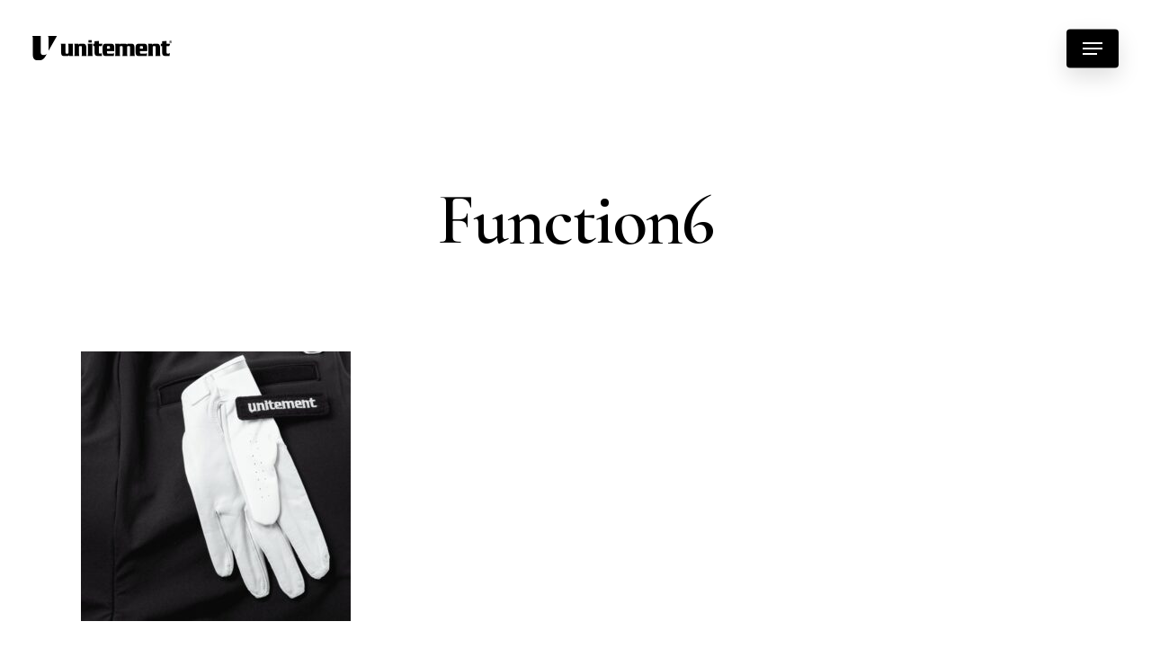

--- FILE ---
content_type: text/html; charset=UTF-8
request_url: https://unitement.com/products/training-sweat-pants/function6/
body_size: 10472
content:
<!DOCTYPE html>

<html dir="ltr" lang="ja" prefix="og: https://ogp.me/ns#" class="no-js">
<head>

    <meta charset="UTF-8">
    <meta name="facebook-domain-verification" content="jlx8230ekhheum5b8ygdrknkzeqfx4" />

    <meta name="viewport" content="width=device-width, initial-scale=1, maximum-scale=1, user-scalable=0" /><title>function6 | unitement ユナイトメント</title>

		<!-- All in One SEO 4.8.4.1 - aioseo.com -->
	<meta name="robots" content="max-image-preview:large" />
	<meta name="author" content="unitement staff"/>
	<link rel="canonical" href="https://unitement.com/products/training-sweat-pants/function6/" />
	<meta name="generator" content="All in One SEO (AIOSEO) 4.8.4.1" />
		<meta property="og:locale" content="ja_JP" />
		<meta property="og:site_name" content="unitement ユナイトメント | それぞれのゴルファーの意見を昇華し、ファッションとしての佇まいや機能性として満足していただけるゴルフウェアブランドを目指しています。" />
		<meta property="og:type" content="article" />
		<meta property="og:title" content="function6 | unitement ユナイトメント" />
		<meta property="og:url" content="https://unitement.com/products/training-sweat-pants/function6/" />
		<meta property="article:published_time" content="2022-12-05T10:59:14+00:00" />
		<meta property="article:modified_time" content="2022-12-05T10:59:14+00:00" />
		<meta property="article:publisher" content="https://www.facebook.com/unitement" />
		<meta name="twitter:card" content="summary" />
		<meta name="twitter:title" content="function6 | unitement ユナイトメント" />
		<script type="application/ld+json" class="aioseo-schema">
			{"@context":"https:\/\/schema.org","@graph":[{"@type":"BreadcrumbList","@id":"https:\/\/unitement.com\/products\/training-sweat-pants\/function6\/#breadcrumblist","itemListElement":[{"@type":"ListItem","@id":"https:\/\/unitement.com#listItem","position":1,"name":"\u30db\u30fc\u30e0","item":"https:\/\/unitement.com","nextItem":{"@type":"ListItem","@id":"https:\/\/unitement.com\/products\/training-sweat-pants\/function6\/#listItem","name":"function6"}},{"@type":"ListItem","@id":"https:\/\/unitement.com\/products\/training-sweat-pants\/function6\/#listItem","position":2,"name":"function6","previousItem":{"@type":"ListItem","@id":"https:\/\/unitement.com#listItem","name":"\u30db\u30fc\u30e0"}}]},{"@type":"ItemPage","@id":"https:\/\/unitement.com\/products\/training-sweat-pants\/function6\/#itempage","url":"https:\/\/unitement.com\/products\/training-sweat-pants\/function6\/","name":"function6 | unitement \u30e6\u30ca\u30a4\u30c8\u30e1\u30f3\u30c8","inLanguage":"ja","isPartOf":{"@id":"https:\/\/unitement.com\/#website"},"breadcrumb":{"@id":"https:\/\/unitement.com\/products\/training-sweat-pants\/function6\/#breadcrumblist"},"author":{"@id":"https:\/\/unitement.com\/author\/unitement-staff\/#author"},"creator":{"@id":"https:\/\/unitement.com\/author\/unitement-staff\/#author"},"datePublished":"2022-12-05T19:59:14+09:00","dateModified":"2022-12-05T19:59:14+09:00"},{"@type":"Organization","@id":"https:\/\/unitement.com\/#organization","name":"unitement \u30e6\u30ca\u30a4\u30c8\u30e1\u30f3\u30c8","description":"\u305d\u308c\u305e\u308c\u306e\u30b4\u30eb\u30d5\u30a1\u30fc\u306e\u610f\u898b\u3092\u6607\u83ef\u3057\u3001\u30d5\u30a1\u30c3\u30b7\u30e7\u30f3\u3068\u3057\u3066\u306e\u4f47\u307e\u3044\u3084\u6a5f\u80fd\u6027\u3068\u3057\u3066\u6e80\u8db3\u3057\u3066\u3044\u305f\u3060\u3051\u308b\u30b4\u30eb\u30d5\u30a6\u30a7\u30a2\u30d6\u30e9\u30f3\u30c9\u3092\u76ee\u6307\u3057\u3066\u3044\u307e\u3059\u3002","url":"https:\/\/unitement.com\/","logo":{"@type":"ImageObject","url":"https:\/\/unitement.com\/wp\/wp-content\/uploads\/2021\/07\/um.gif","@id":"https:\/\/unitement.com\/products\/training-sweat-pants\/function6\/#organizationLogo","width":112,"height":112},"image":{"@id":"https:\/\/unitement.com\/products\/training-sweat-pants\/function6\/#organizationLogo"},"sameAs":["https:\/\/www.facebook.com\/unitement","https:\/\/www.instagram.com\/unitementjp\/"]},{"@type":"Person","@id":"https:\/\/unitement.com\/author\/unitement-staff\/#author","url":"https:\/\/unitement.com\/author\/unitement-staff\/","name":"unitement staff","image":{"@type":"ImageObject","@id":"https:\/\/unitement.com\/products\/training-sweat-pants\/function6\/#authorImage","url":"https:\/\/secure.gravatar.com\/avatar\/048dc04db9ca2dd6225ae9cd1e4207d6?s=96&d=mm&r=g","width":96,"height":96,"caption":"unitement staff"}},{"@type":"WebSite","@id":"https:\/\/unitement.com\/#website","url":"https:\/\/unitement.com\/","name":"unitement \u30e6\u30ca\u30a4\u30c8\u30e1\u30f3\u30c8","description":"\u305d\u308c\u305e\u308c\u306e\u30b4\u30eb\u30d5\u30a1\u30fc\u306e\u610f\u898b\u3092\u6607\u83ef\u3057\u3001\u30d5\u30a1\u30c3\u30b7\u30e7\u30f3\u3068\u3057\u3066\u306e\u4f47\u307e\u3044\u3084\u6a5f\u80fd\u6027\u3068\u3057\u3066\u6e80\u8db3\u3057\u3066\u3044\u305f\u3060\u3051\u308b\u30b4\u30eb\u30d5\u30a6\u30a7\u30a2\u30d6\u30e9\u30f3\u30c9\u3092\u76ee\u6307\u3057\u3066\u3044\u307e\u3059\u3002","inLanguage":"ja","publisher":{"@id":"https:\/\/unitement.com\/#organization"}}]}
		</script>
		<!-- All in One SEO -->

<link rel='dns-prefetch' href='//webfonts.xserver.jp' />
<link rel='dns-prefetch' href='//ajax.googleapis.com' />
<link rel='dns-prefetch' href='//fonts.googleapis.com' />
<link rel='dns-prefetch' href='//s.w.org' />
<link rel="alternate" type="application/rss+xml" title="unitement ユナイトメント &raquo; フィード" href="https://unitement.com/feed/" />
<link rel="alternate" type="application/rss+xml" title="unitement ユナイトメント &raquo; コメントフィード" href="https://unitement.com/comments/feed/" />
		<script type="text/javascript">
			window._wpemojiSettings = {"baseUrl":"https:\/\/s.w.org\/images\/core\/emoji\/13.0.1\/72x72\/","ext":".png","svgUrl":"https:\/\/s.w.org\/images\/core\/emoji\/13.0.1\/svg\/","svgExt":".svg","source":{"concatemoji":"https:\/\/unitement.com\/wp\/wp-includes\/js\/wp-emoji-release.min.js?ver=5.7.14"}};
			!function(e,a,t){var n,r,o,i=a.createElement("canvas"),p=i.getContext&&i.getContext("2d");function s(e,t){var a=String.fromCharCode;p.clearRect(0,0,i.width,i.height),p.fillText(a.apply(this,e),0,0);e=i.toDataURL();return p.clearRect(0,0,i.width,i.height),p.fillText(a.apply(this,t),0,0),e===i.toDataURL()}function c(e){var t=a.createElement("script");t.src=e,t.defer=t.type="text/javascript",a.getElementsByTagName("head")[0].appendChild(t)}for(o=Array("flag","emoji"),t.supports={everything:!0,everythingExceptFlag:!0},r=0;r<o.length;r++)t.supports[o[r]]=function(e){if(!p||!p.fillText)return!1;switch(p.textBaseline="top",p.font="600 32px Arial",e){case"flag":return s([127987,65039,8205,9895,65039],[127987,65039,8203,9895,65039])?!1:!s([55356,56826,55356,56819],[55356,56826,8203,55356,56819])&&!s([55356,57332,56128,56423,56128,56418,56128,56421,56128,56430,56128,56423,56128,56447],[55356,57332,8203,56128,56423,8203,56128,56418,8203,56128,56421,8203,56128,56430,8203,56128,56423,8203,56128,56447]);case"emoji":return!s([55357,56424,8205,55356,57212],[55357,56424,8203,55356,57212])}return!1}(o[r]),t.supports.everything=t.supports.everything&&t.supports[o[r]],"flag"!==o[r]&&(t.supports.everythingExceptFlag=t.supports.everythingExceptFlag&&t.supports[o[r]]);t.supports.everythingExceptFlag=t.supports.everythingExceptFlag&&!t.supports.flag,t.DOMReady=!1,t.readyCallback=function(){t.DOMReady=!0},t.supports.everything||(n=function(){t.readyCallback()},a.addEventListener?(a.addEventListener("DOMContentLoaded",n,!1),e.addEventListener("load",n,!1)):(e.attachEvent("onload",n),a.attachEvent("onreadystatechange",function(){"complete"===a.readyState&&t.readyCallback()})),(n=t.source||{}).concatemoji?c(n.concatemoji):n.wpemoji&&n.twemoji&&(c(n.twemoji),c(n.wpemoji)))}(window,document,window._wpemojiSettings);
		</script>
		<style type="text/css">
img.wp-smiley,
img.emoji {
	display: inline !important;
	border: none !important;
	box-shadow: none !important;
	height: 1em !important;
	width: 1em !important;
	margin: 0 .07em !important;
	vertical-align: -0.1em !important;
	background: none !important;
	padding: 0 !important;
}
</style>
	<link rel='stylesheet' id='wp-block-library-css'  href='https://unitement.com/wp/wp-includes/css/dist/block-library/style.min.css?ver=5.7.14' type='text/css' media='all' />
<link rel='stylesheet' id='contact-form-7-css'  href='https://unitement.com/wp/wp-content/plugins/contact-form-7/includes/css/styles.css?ver=5.5.6' type='text/css' media='all' />
<link rel='stylesheet' id='salient-social-css'  href='https://unitement.com/wp/wp-content/plugins/salient-social/css/style.css?ver=1.1' type='text/css' media='all' />
<style id='salient-social-inline-css' type='text/css'>

  .sharing-default-minimal .nectar-love.loved,
  body .nectar-social[data-color-override="override"].fixed > a:before, 
  body .nectar-social[data-color-override="override"].fixed .nectar-social-inner a,
  .sharing-default-minimal .nectar-social[data-color-override="override"] .nectar-social-inner a:hover {
    background-color: #0066ff;
  }
  .nectar-social.hover .nectar-love.loved,
  .nectar-social.hover > .nectar-love-button a:hover,
  .nectar-social[data-color-override="override"].hover > div a:hover,
  #single-below-header .nectar-social[data-color-override="override"].hover > div a:hover,
  .nectar-social[data-color-override="override"].hover .share-btn:hover,
  .sharing-default-minimal .nectar-social[data-color-override="override"] .nectar-social-inner a {
    border-color: #0066ff;
  }
  #single-below-header .nectar-social.hover .nectar-love.loved i,
  #single-below-header .nectar-social.hover[data-color-override="override"] a:hover,
  #single-below-header .nectar-social.hover[data-color-override="override"] a:hover i,
  #single-below-header .nectar-social.hover .nectar-love-button a:hover i,
  .nectar-love:hover i,
  .hover .nectar-love:hover .total_loves,
  .nectar-love.loved i,
  .nectar-social.hover .nectar-love.loved .total_loves,
  .nectar-social.hover .share-btn:hover, 
  .nectar-social[data-color-override="override"].hover .nectar-social-inner a:hover,
  .nectar-social[data-color-override="override"].hover > div:hover span,
  .sharing-default-minimal .nectar-social[data-color-override="override"] .nectar-social-inner a:not(:hover) i,
  .sharing-default-minimal .nectar-social[data-color-override="override"] .nectar-social-inner a:not(:hover) {
    color: #0066ff;
  }
</style>
<link rel='stylesheet' id='jquery-ui-style-css'  href='https://ajax.googleapis.com/ajax/libs/jqueryui/1.11.4/themes/ui-darkness/jquery-ui.css?ver=1.11.4' type='text/css' media='all' />
<link rel='stylesheet' id='font-awesome-css'  href='https://unitement.com/wp/wp-content/themes/salient/css/font-awesome.min.css?ver=4.6.4' type='text/css' media='all' />
<link rel='stylesheet' id='salient-grid-system-css'  href='https://unitement.com/wp/wp-content/themes/salient/css/grid-system.css?ver=12.1.6' type='text/css' media='all' />
<link rel='stylesheet' id='main-styles-css'  href='https://unitement.com/wp/wp-content/themes/salient/css/style.css?ver=12.1.6' type='text/css' media='all' />
<style id='main-styles-inline-css' type='text/css'>
html:not(.page-trans-loaded) { background-color: #ffffff; }
</style>
<link rel='stylesheet' id='nectar-header-perma-transparent-css'  href='https://unitement.com/wp/wp-content/themes/salient/css/header/header-perma-transparent.css?ver=12.1.6' type='text/css' media='all' />
<link rel='stylesheet' id='nectar-ocm-slide-out-right-hover-css'  href='https://unitement.com/wp/wp-content/themes/salient/css/off-canvas/slide-out-right-hover.css?ver=12.1.6' type='text/css' media='all' />
<link rel='stylesheet' id='nectar-single-styles-css'  href='https://unitement.com/wp/wp-content/themes/salient/css/single.css?ver=12.1.6' type='text/css' media='all' />
<link rel='stylesheet' id='nectar-element-recent-posts-css'  href='https://unitement.com/wp/wp-content/themes/salient/css/elements/element-recent-posts.css?ver=12.1.6' type='text/css' media='all' />
<link rel='stylesheet' id='fancyBox-css'  href='https://unitement.com/wp/wp-content/themes/salient/css/plugins/jquery.fancybox.css?ver=3.3.1' type='text/css' media='all' />
<link rel='stylesheet' id='nectar_default_font_open_sans-css'  href='https://fonts.googleapis.com/css?family=Open+Sans%3A300%2C400%2C600%2C700&#038;subset=latin%2Clatin-ext' type='text/css' media='all' />
<link rel='stylesheet' id='responsive-css'  href='https://unitement.com/wp/wp-content/themes/salient/css/responsive.css?ver=12.1.6' type='text/css' media='all' />
<link rel='stylesheet' id='skin-material-css'  href='https://unitement.com/wp/wp-content/themes/salient/css/skin-material.css?ver=12.1.6' type='text/css' media='all' />
<link rel='stylesheet' id='nectar-widget-posts-css'  href='https://unitement.com/wp/wp-content/themes/salient/css/elements/widget-nectar-posts.css?ver=12.1.6' type='text/css' media='all' />
<link rel='stylesheet' id='dynamic-css-css'  href='https://unitement.com/wp/wp-content/themes/salient/css/salient-dynamic-styles.css?ver=71691' type='text/css' media='all' />
<style id='dynamic-css-inline-css' type='text/css'>
#header-space{background-color:#ffffff}@media only screen and (min-width:1000px){body #ajax-content-wrap.no-scroll{min-height:calc(100vh - 107px);height:calc(100vh - 107px)!important;}}@media only screen and (min-width:1000px){#page-header-wrap.fullscreen-header,#page-header-wrap.fullscreen-header #page-header-bg,html:not(.nectar-box-roll-loaded) .nectar-box-roll > #page-header-bg.fullscreen-header,.nectar_fullscreen_zoom_recent_projects,#nectar_fullscreen_rows:not(.afterLoaded) > div{height:calc(100vh - 106px);}.wpb_row.vc_row-o-full-height.top-level,.wpb_row.vc_row-o-full-height.top-level > .col.span_12{min-height:calc(100vh - 106px);}html:not(.nectar-box-roll-loaded) .nectar-box-roll > #page-header-bg.fullscreen-header{top:107px;}.nectar-slider-wrap[data-fullscreen="true"]:not(.loaded),.nectar-slider-wrap[data-fullscreen="true"]:not(.loaded) .swiper-container{height:calc(100vh - 105px)!important;}.admin-bar .nectar-slider-wrap[data-fullscreen="true"]:not(.loaded),.admin-bar .nectar-slider-wrap[data-fullscreen="true"]:not(.loaded) .swiper-container{height:calc(100vh - 105px - 32px)!important;}}#nectar_fullscreen_rows{background-color:;}
li{
    font-size:14px;
    line-height:1.6;
}
.nectar-fancy-ul ul li{
    padding-left:28px;
}
.bottom_controls{
    display:none;
}
blockquote{
    font-size:12px;
    line-height:25px;
}
blockquote::before {
border-left: 2px solid rgba(0,0,0,0.1);
}
small{
    font-size:0.7em;
    line-height:0.5;
    margin:0;
    padding:0;
}
#footer-outer #footer-widgets .col input[type=text], #footer-outer #footer-widgets .col input[type=email] {
    padding: 10px;
    width: 70%;
    background: #ffffff;
    text-align:center;
}
#footer-outer #footer-widgets .col input[type=submit]{
    font-size:16px;
}
.search label {
    display: none;
}
.newproduct .inner-wrap .work-item:before {
    content: "NEW";
    position: absolute;
    margin: 15px;
    background: #0b5bf7;
    color: #ffffff;
    padding: 0 10px;
    font-weight: bold;
}
p.s2_message {
    text-align: center;
    margin: 25% auto;
</style>
<link rel='stylesheet' id='redux-google-fonts-salient_redux-css'  href='https://fonts.googleapis.com/css?family=Heebo%3A500%2C400%2C300%7CCormorant+Garamond%3A600%2C700&#038;ver=1628223296' type='text/css' media='all' />
<script type='text/javascript' src='https://unitement.com/wp/wp-includes/js/jquery/jquery.min.js?ver=3.5.1' id='jquery-core-js'></script>
<script type='text/javascript' src='https://unitement.com/wp/wp-includes/js/jquery/jquery-migrate.min.js?ver=3.3.2' id='jquery-migrate-js'></script>
<script type='text/javascript' src='//webfonts.xserver.jp/js/xserver.js?ver=1.2.4' id='typesquare_std-js'></script>
<script></script><link rel="https://api.w.org/" href="https://unitement.com/wp-json/" /><link rel="alternate" type="application/json" href="https://unitement.com/wp-json/wp/v2/media/7377" /><link rel="EditURI" type="application/rsd+xml" title="RSD" href="https://unitement.com/wp/xmlrpc.php?rsd" />
<link rel="wlwmanifest" type="application/wlwmanifest+xml" href="https://unitement.com/wp/wp-includes/wlwmanifest.xml" /> 
<meta name="generator" content="WordPress 5.7.14" />
<link rel='shortlink' href='https://unitement.com/?p=7377' />
<link rel="alternate" type="application/json+oembed" href="https://unitement.com/wp-json/oembed/1.0/embed?url=https%3A%2F%2Funitement.com%2Fproducts%2Ftraining-sweat-pants%2Ffunction6%2F" />
<link rel="alternate" type="text/xml+oembed" href="https://unitement.com/wp-json/oembed/1.0/embed?url=https%3A%2F%2Funitement.com%2Fproducts%2Ftraining-sweat-pants%2Ffunction6%2F&#038;format=xml" />
<script type="text/javascript"> var root = document.getElementsByTagName( "html" )[0]; root.setAttribute( "class", "js" ); </script><meta name="generator" content="Powered by WPBakery Page Builder - drag and drop page builder for WordPress."/>
<link rel="icon" href="https://unitement.com/wp/wp-content/uploads/2019/05/cropped-favicon-32x32.png" sizes="32x32" />
<link rel="icon" href="https://unitement.com/wp/wp-content/uploads/2019/05/cropped-favicon-192x192.png" sizes="192x192" />
<link rel="apple-touch-icon" href="https://unitement.com/wp/wp-content/uploads/2019/05/cropped-favicon-180x180.png" />
<meta name="msapplication-TileImage" content="https://unitement.com/wp/wp-content/uploads/2019/05/cropped-favicon-270x270.png" />
<noscript><style> .wpb_animate_when_almost_visible { opacity: 1; }</style></noscript>
<!-- Global site tag (gtag.js) - Google Analytics -->
<script async src="https://www.googletagmanager.com/gtag/js?id=UA-140137588-1"></script>
<script>
  window.dataLayer = window.dataLayer || [];
  function gtag(){dataLayer.push(arguments);}
  gtag('js', new Date());

  gtag('config', 'UA-140137588-1');
</script>
<!-- Meta Pixel Code -->
<script>
!function(f,b,e,v,n,t,s)
{if(f.fbq)return;n=f.fbq=function(){n.callMethod?
n.callMethod.apply(n,arguments):n.queue.push(arguments)};
if(!f._fbq)f._fbq=n;n.push=n;n.loaded=!0;n.version='2.0';
n.queue=[];t=b.createElement(e);t.async=!0;
t.src=v;s=b.getElementsByTagName(e)[0];
s.parentNode.insertBefore(t,s)}(window, document,'script',
'https://connect.facebook.net/en_US/fbevents.js');
fbq('init', '1062605834675398');
fbq('track', 'PageView');
</script>
<noscript><img height=“1” width=“1" style=“display:none”
src=“https://www.facebook.com/tr?id=1062605834675398&ev=PageView&noscript=1”
/></noscript>
<!-- End Meta Pixel Code -->

</head>


<body class="attachment attachment-template-default single single-attachment postid-7377 attachmentid-7377 attachment-jpeg material wpb-js-composer js-comp-ver-8.4.1 vc_responsive" data-footer-reveal="false" data-footer-reveal-shadow="none" data-header-format="default" data-body-border="off" data-boxed-style="" data-header-breakpoint="1000" data-dropdown-style="minimal" data-cae="easeOutCubic" data-cad="1050" data-megamenu-width="contained" data-aie="fade-in" data-ls="fancybox" data-apte="horizontal_swipe_basic" data-hhun="0" data-fancy-form-rcs="default" data-form-style="default" data-form-submit="regular" data-is="minimal" data-button-style="slightly_rounded_shadow" data-user-account-button="false" data-flex-cols="true" data-col-gap="50px" data-header-inherit-rc="false" data-header-search="false" data-animated-anchors="true" data-ajax-transitions="true" data-full-width-header="true" data-slide-out-widget-area="true" data-slide-out-widget-area-style="slide-out-from-right-hover" data-user-set-ocm="1" data-loading-animation="none" data-bg-header="false" data-responsive="1" data-ext-responsive="true" data-header-resize="0" data-header-color="custom" data-cart="false" data-remove-m-parallax="" data-remove-m-video-bgs="" data-m-animate="1" data-force-header-trans-color="light" data-smooth-scrolling="0" data-permanent-transparent="false" >

    <script type="text/javascript"> if(navigator.userAgent.match(/(Android|iPod|iPhone|iPad|BlackBerry|IEMobile|Opera Mini)/)) { document.body.className += " using-mobile-browser "; } </script><div class="ocm-effect-wrap"><div class="ocm-effect-wrap-inner"><div id="ajax-loading-screen" data-disable-mobile="1" data-disable-fade-on-click="0" data-effect="horizontal_swipe_basic" data-method="standard"><div class="reveal-1"></div><div class="reveal-2"></div></div>	
	<div id="header-space"  data-header-mobile-fixed='1'></div> 
	
	
    <div id="header-outer" data-has-menu="false" data-has-buttons="yes" data-header-button_style="shadow_hover_scale" data-using-pr-menu="false" data-mobile-fixed="1" data-ptnm="false" data-lhe="animated_underline" data-user-set-bg="#ffffff" data-format="default" data-permanent-transparent="false" data-megamenu-rt="0" data-remove-fixed="0" data-header-resize="0" data-cart="false" data-transparency-option="" data-box-shadow="large" data-shrink-num="6" data-using-secondary="0" data-using-logo="1" data-logo-height="27" data-m-logo-height="27" data-padding="40" data-full-width="true" data-condense="false" >

        
<div id="search-outer" class="nectar">
	<div id="search">
		<div class="container">
			 <div id="search-box">
				 <div class="inner-wrap">
					 <div class="col span_12">
						  <form role="search" action="https://unitement.com/" method="GET">
														 <input type="text" name="s"  value="" placeholder="Search" /> 
							 								
						<span>Hit enter to search or ESC to close</span>						</form>
					</div><!--/span_12-->
				</div><!--/inner-wrap-->
			 </div><!--/search-box-->
			 <div id="close"><a href="#">
				<span class="close-wrap"> <span class="close-line close-line1"></span> <span class="close-line close-line2"></span> </span>				 </a></div>
		 </div><!--/container-->
	</div><!--/search-->
</div><!--/search-outer-->

<header id="top">
	<div class="container">
		<div class="row">
			<div class="col span_3">
				<a id="logo" href="https://unitement.com" data-supplied-ml-starting-dark="true" data-supplied-ml-starting="true" data-supplied-ml="false" >
					<img class="stnd default-logo" alt="unitement ユナイトメント" src="https://unitement.com/wp/wp-content/uploads/2019/04/unitement_logo.png" srcset="https://unitement.com/wp/wp-content/uploads/2019/04/unitement_logo.png 1x, https://unitement.com/wp/wp-content/uploads/2019/04/unitement_logo_l.png 2x" /> 
				</a>
				
							</div><!--/span_3-->
			
			<div class="col span_9 col_last">
									<div class="slide-out-widget-area-toggle mobile-icon slide-out-from-right-hover" data-custom-color="true" data-icon-animation="simple-transform">
						<div> <a href="#sidewidgetarea" aria-label="Navigation Menu" aria-expanded="false" class="closed">
							<span aria-hidden="true"> <i class="lines-button x2"> <i class="lines"></i> </i> </span>
						</a></div> 
					</div>
								
									
					<nav>
						
						<ul class="sf-menu">	
							<li class="no-menu-assigned"><a href="#">No menu assigned</a></li>						</ul>
						

													<ul class="buttons sf-menu" data-user-set-ocm="1">
								
								<li class="slide-out-widget-area-toggle" data-icon-animation="simple-transform" data-custom-color="true"><div> <a href="#sidewidgetarea" aria-label="Navigation Menu" aria-expanded="false" class="closed"> <span aria-hidden="true"> <i class="lines-button x2"> <i class="lines"></i> </i> </span> </a> </div></li>								
							</ul>
												
					</nav>
					
										
				</div><!--/span_9-->
				
								
			</div><!--/row-->
					</div><!--/container-->
	</header>

    </div>

    
    <div id="ajax-content-wrap">

        

<div class="container-wrap no-sidebar" data-midnight="dark" data-remove-post-date="0" data-remove-post-author="0" data-remove-post-comment-number="0">
	<div class="container main-content">
		
		
	  <div class="row heading-title hentry" data-header-style="default_minimal">
		<div class="col span_12 section-title blog-title">
						  <h1 class="entry-title">function6</h1>
		   
					</div><!--/section-title-->
	  </div><!--/row-->
	
				
		<div class="row">
			
						
			<div class="post-area col standard-minimal span_12 col_last">
			
			
<article id="post-7377" class="post-7377 attachment type-attachment status-inherit">
  
  <div class="inner-wrap">

		<div class="post-content" data-hide-featured-media="0">
      
        <div class="content-inner"><p class="attachment"><a href='https://unitement.com/wp/wp-content/uploads/2022/12/function6.jpg'><img width="300" height="300" src="https://unitement.com/wp/wp-content/uploads/2022/12/function6-300x300.jpg" class="attachment-medium size-medium" alt="" loading="lazy" srcset="https://unitement.com/wp/wp-content/uploads/2022/12/function6-300x300.jpg 300w, https://unitement.com/wp/wp-content/uploads/2022/12/function6-1024x1024.jpg 1024w, https://unitement.com/wp/wp-content/uploads/2022/12/function6-150x150.jpg 150w, https://unitement.com/wp/wp-content/uploads/2022/12/function6-768x768.jpg 768w, https://unitement.com/wp/wp-content/uploads/2022/12/function6-100x100.jpg 100w, https://unitement.com/wp/wp-content/uploads/2022/12/function6-140x140.jpg 140w, https://unitement.com/wp/wp-content/uploads/2022/12/function6-500x500.jpg 500w, https://unitement.com/wp/wp-content/uploads/2022/12/function6-350x350.jpg 350w, https://unitement.com/wp/wp-content/uploads/2022/12/function6-1000x1000.jpg 1000w, https://unitement.com/wp/wp-content/uploads/2022/12/function6-800x800.jpg 800w, https://unitement.com/wp/wp-content/uploads/2022/12/function6.jpg 1500w" sizes="(max-width: 300px) 100vw, 300px" /></a></p>
</div>        
      </div><!--/post-content-->
      
    </div><!--/inner-wrap-->
    
</article>
		</div><!--/post-area-->
			
							
		</div><!--/row-->

		<div class="row">

			
			<div class="comments-section" data-author-bio="false">
				
<div class="comment-wrap " data-midnight="dark" data-comments-open="false">


			<!-- If comments are closed. -->
		<!--<p class="nocomments">Comments are closed.</p>-->

	


</div>			</div>   

		</div><!--/row-->

	</div><!--/container main-content-->

</div><!--/container-wrap-->


<div id="footer-outer" data-midnight="light" data-cols="1" data-custom-color="false" data-disable-copyright="false" data-matching-section-color="true" data-copyright-line="true" data-using-bg-img="false" data-bg-img-overlay="1.0" data-full-width="1" data-using-widget-area="true" data-link-hover="underline">
	
		
	<div id="footer-widgets" data-has-widgets="true" data-cols="1">
		
		<div class="container">
			
						
			<div class="row">
				
								
				<div class="col span_12">
					<!-- Footer widget area 1 -->
					<div id="custom_html-2" class="widget_text widget widget_custom_html"><div class="textwidget custom-html-widget"><div id="searchid">
</div></div></div><div id="s2_form_widget-2" class="widget s2_form_widget"><h4>Mail Magazine</h4><div class="search"><form name="s2formwidget" method="post" action="https://unitement.com/"><input type="hidden" name="ip" value="18.216.236.26" /><span style="display:none !important"><label for="firstname">Leave This Blank:</label><input type="text" id="firstname" name="firstname" /><label for="lastname">Leave This Blank Too:</label><input type="text" id="lastname" name="lastname" /><label for="uri">Do Not Change This:</label><input type="text" id="uri" name="uri" value="http://" /></span><p><label for="s2email">メールアドレス： </label><br><input type="email" name="email" id="s2email" value="メールアドレスを入力してください... " size="20" onfocus="if (this.value === 'メールアドレスを入力してください... ') {this.value = '';}" onblur="if (this.value === '') {this.value = 'メールアドレスを入力してください... ';}" /></p><p><input type="submit" name="subscribe" value="登録する" />&nbsp;<input type="submit" name="unsubscribe" value="登録解除する " /></p></form>
</div></div>					</div><!--/span_3-->
					
											
						
													
															
							</div><!--/row-->
							
														
						</div><!--/container-->
						
					</div><!--/footer-widgets-->
					
					
  <div class="row" id="copyright" data-layout="centered">
	
	<div class="container">
	   
			   
	  <div class="col span_7 col_last">
		<ul class="social">
					  			 <li><a target="_blank" href="https://www.facebook.com/unitement"><i class="fa fa-facebook"></i> </a></li> 		  		  		  		  		  		  		  		  		  		  		  			 <li><a target="_blank" href="https://www.instagram.com/unitementjp/"><i class="fa fa-instagram"></i></a></li> 		  		  		  		  		  		  		  		  		  		  		  		  		  		  		                                 		</ul>
	  </div><!--/span_7-->

	  		<div class="col span_5">
		   
				
			<div class="widget">			
	   
			</div>		   
			  
						<p>&copy; 2026 unitement ユナイトメント. 
					    All Rights Reserved, Four Seasons co.,ltd.			 </p>
					   
		</div><!--/span_5-->
			
	</div><!--/container-->
	
  </div><!--/row-->
  
		
</div><!--/footer-outer-->

	
	<div id="slide-out-widget-area-bg" class="slide-out-from-right-hover dark">
				</div>
		
		<div id="slide-out-widget-area" class="slide-out-from-right-hover" data-dropdown-func="separate-dropdown-parent-link" data-back-txt="Back">
			
			<div class="inner-wrap">			
			<div class="inner" data-prepend-menu-mobile="false">
				
				<a class="slide_out_area_close" href="#">
					<span class="close-wrap"> <span class="close-line close-line1"></span> <span class="close-line close-line2"></span> </span>				</a>
				
				
									<div class="off-canvas-menu-container">
						<ul class="menu">
							<li id="menu-item-6854" class="menu-item menu-item-type-custom menu-item-object-custom menu-item-home menu-item-6854"><a href="https://unitement.com/#home">Home</a></li>
<li id="menu-item-6855" class="menu-item menu-item-type-custom menu-item-object-custom menu-item-6855"><a href="https://unitement.com/products">Products</a></li>
<li id="menu-item-6856" class="menu-item menu-item-type-custom menu-item-object-custom menu-item-6856"><a href="https://unitement.com/blog">Blog</a></li>
<li id="menu-item-6864" class="menu-item menu-item-type-custom menu-item-object-custom menu-item-6864"><a href="https://store.4ss.jp/c/unitement">Online Store</a></li>
							
						</ul>
					</div>
					
										
				</div>
				
				<div class="bottom-meta-wrap"><div id="text-6" class="widget widget_text">			<div class="textwidget"><p><a href="#searchid">» メールマガジン登録</a></p>
<p>
<a href="https://4ss.jp" target="_blank" rel="noopener">Four Seasons co.,ltd.</a><br />
T: <a href="tel:0112121724">011 212 1724</a><br />
E: <a href="mailto:info@4ss.jp">info@4ss.jp</a></p>
</div>
		</div><ul class="off-canvas-social-links"><li><a target="_blank" href="https://www.facebook.com/unitement"><i class="fa fa-facebook"></i></a></li><li><a target="_blank" href="https://www.instagram.com/unitementjp/"><i class="fa fa-instagram"></i></a></li></ul></div><!--/bottom-meta-wrap--></div> <!--/inner-wrap-->					
				</div>
		
</div> <!--/ajax-content-wrap-->

	<a id="to-top" class="
	mobile-enabled	"><i class="fa fa-angle-up"></i></a>
	</div></div><!--/ocm-effect-wrap-->
			<script type="text/javascript">
			var _paq = _paq || [];
			( function() {
				if( window.apScriptInserted ) { return; }
				_paq.push( [ "clientToken", "P%2bsIjEMd6oQ%3d" ] );
				var d = document, g = d.createElement( "script" ), s = d.getElementsByTagName( "script" )[0];
				g.type = "text/javascript";
				g.async = true;
				g.defer = true;
				g.src = "https://prod.benchmarkemail.com/tracker.bundle.js";
				s.parentNode.insertBefore( g, s );
				window.apScriptInserted = true;
			} )();
			</script>
		<script type='text/javascript' src='https://unitement.com/wp/wp-includes/js/dist/vendor/wp-polyfill.min.js?ver=7.4.4' id='wp-polyfill-js'></script>
<script type='text/javascript' id='wp-polyfill-js-after'>
( 'fetch' in window ) || document.write( '<script src="https://unitement.com/wp/wp-includes/js/dist/vendor/wp-polyfill-fetch.min.js?ver=3.0.0"></scr' + 'ipt>' );( document.contains ) || document.write( '<script src="https://unitement.com/wp/wp-includes/js/dist/vendor/wp-polyfill-node-contains.min.js?ver=3.42.0"></scr' + 'ipt>' );( window.DOMRect ) || document.write( '<script src="https://unitement.com/wp/wp-includes/js/dist/vendor/wp-polyfill-dom-rect.min.js?ver=3.42.0"></scr' + 'ipt>' );( window.URL && window.URL.prototype && window.URLSearchParams ) || document.write( '<script src="https://unitement.com/wp/wp-includes/js/dist/vendor/wp-polyfill-url.min.js?ver=3.6.4"></scr' + 'ipt>' );( window.FormData && window.FormData.prototype.keys ) || document.write( '<script src="https://unitement.com/wp/wp-includes/js/dist/vendor/wp-polyfill-formdata.min.js?ver=3.0.12"></scr' + 'ipt>' );( Element.prototype.matches && Element.prototype.closest ) || document.write( '<script src="https://unitement.com/wp/wp-includes/js/dist/vendor/wp-polyfill-element-closest.min.js?ver=2.0.2"></scr' + 'ipt>' );( 'objectFit' in document.documentElement.style ) || document.write( '<script src="https://unitement.com/wp/wp-includes/js/dist/vendor/wp-polyfill-object-fit.min.js?ver=2.3.4"></scr' + 'ipt>' );
</script>
<script type='text/javascript' id='contact-form-7-js-extra'>
/* <![CDATA[ */
var wpcf7 = {"api":{"root":"https:\/\/unitement.com\/wp-json\/","namespace":"contact-form-7\/v1"}};
/* ]]> */
</script>
<script type='text/javascript' src='https://unitement.com/wp/wp-content/plugins/contact-form-7/includes/js/index.js?ver=5.5.6' id='contact-form-7-js'></script>
<script type='text/javascript' id='salient-social-js-extra'>
/* <![CDATA[ */
var nectarLove = {"ajaxurl":"https:\/\/unitement.com\/wp\/wp-admin\/admin-ajax.php","postID":"7377","rooturl":"https:\/\/unitement.com","loveNonce":"aa74e09def"};
/* ]]> */
</script>
<script type='text/javascript' src='https://unitement.com/wp/wp-content/plugins/salient-social/js/salient-social.js?ver=1.1' id='salient-social-js'></script>
<script type='text/javascript' src='https://unitement.com/wp/wp-includes/js/jquery/ui/core.min.js?ver=1.12.1' id='jquery-ui-core-js'></script>
<script type='text/javascript' src='https://unitement.com/wp/wp-includes/js/jquery/ui/mouse.min.js?ver=1.12.1' id='jquery-ui-mouse-js'></script>
<script type='text/javascript' src='https://unitement.com/wp/wp-includes/js/jquery/ui/resizable.min.js?ver=1.12.1' id='jquery-ui-resizable-js'></script>
<script type='text/javascript' src='https://unitement.com/wp/wp-includes/js/jquery/ui/draggable.min.js?ver=1.12.1' id='jquery-ui-draggable-js'></script>
<script type='text/javascript' src='https://unitement.com/wp/wp-includes/js/jquery/ui/controlgroup.min.js?ver=1.12.1' id='jquery-ui-controlgroup-js'></script>
<script type='text/javascript' src='https://unitement.com/wp/wp-includes/js/jquery/ui/checkboxradio.min.js?ver=1.12.1' id='jquery-ui-checkboxradio-js'></script>
<script type='text/javascript' src='https://unitement.com/wp/wp-includes/js/jquery/ui/button.min.js?ver=1.12.1' id='jquery-ui-button-js'></script>
<script type='text/javascript' src='https://unitement.com/wp/wp-includes/js/jquery/ui/dialog.min.js?ver=1.12.1' id='jquery-ui-dialog-js'></script>
<script type='text/javascript' id='s2-ajax-js-extra'>
/* <![CDATA[ */
var s2AjaxScriptStrings = {"ajaxurl":"https:\/\/unitement.com\/wp\/wp-admin\/admin-ajax.php","title":"\u3053\u306e\u30d6\u30ed\u30b0\u3092\u8cfc\u8aad\u3059\u308b","nonce":"2d97259e75"};
/* ]]> */
</script>
<script type='text/javascript' src='https://unitement.com/wp/wp-content/plugins/subscribe2/include/s2-ajax.min.js?ver=1.3' id='s2-ajax-js'></script>
<script type='text/javascript' src='https://unitement.com/wp/wp-content/themes/salient/js/third-party/jquery.easing.js?ver=1.3' id='jquery-easing-js'></script>
<script type='text/javascript' src='https://unitement.com/wp/wp-content/themes/salient/js/third-party/jquery.mousewheel.js?ver=3.1.13' id='jquery-mousewheel-js'></script>
<script type='text/javascript' src='https://unitement.com/wp/wp-content/themes/salient/js/priority.js?ver=12.1.6' id='nectar_priority-js'></script>
<script type='text/javascript' src='https://unitement.com/wp/wp-content/themes/salient/js/third-party/transit.js?ver=0.9.9' id='nectar-transit-js'></script>
<script type='text/javascript' src='https://unitement.com/wp/wp-content/themes/salient/js/third-party/waypoints.js?ver=4.0.1' id='nectar-waypoints-js'></script>
<script type='text/javascript' src='https://unitement.com/wp/wp-content/plugins/salient-portfolio/js/third-party/imagesLoaded.min.js?ver=4.1.4' id='imagesLoaded-js'></script>
<script type='text/javascript' src='https://unitement.com/wp/wp-content/themes/salient/js/third-party/hoverintent.js?ver=1.9' id='hoverintent-js'></script>
<script type='text/javascript' src='https://unitement.com/wp/wp-content/themes/salient/js/third-party/jquery.fancybox.min.js?ver=3.3.1' id='fancyBox-js'></script>
<script type='text/javascript' src='https://unitement.com/wp/wp-content/themes/salient/js/third-party/superfish.js?ver=1.4.8' id='superfish-js'></script>
<script type='text/javascript' id='nectar-frontend-js-extra'>
/* <![CDATA[ */
var nectarLove = {"ajaxurl":"https:\/\/unitement.com\/wp\/wp-admin\/admin-ajax.php","postID":"7377","rooturl":"https:\/\/unitement.com","disqusComments":"false","loveNonce":"aa74e09def","mapApiKey":""};
/* ]]> */
</script>
<script type='text/javascript' src='https://unitement.com/wp/wp-content/themes/salient/js/init.js?ver=12.1.6' id='nectar-frontend-js'></script>
<script type='text/javascript' src='https://unitement.com/wp/wp-content/plugins/salient-core/js/third-party/touchswipe.min.js?ver=1.0' id='touchswipe-js'></script>
<script type='text/javascript' src='https://unitement.com/wp/wp-includes/js/wp-embed.min.js?ver=5.7.14' id='wp-embed-js'></script>
<script></script></body>
</html>